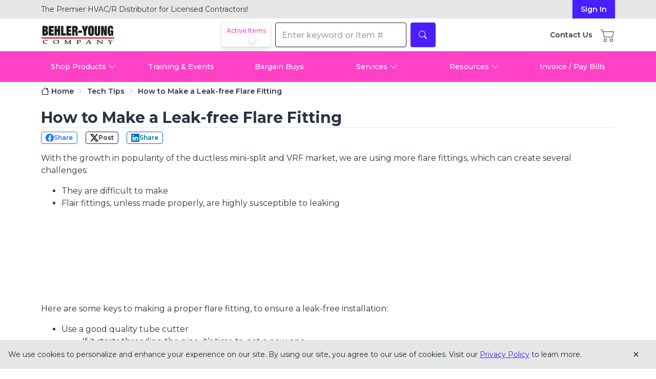

--- FILE ---
content_type: text/html; charset=utf-8
request_url: https://www.behler-young.com/tech-tips/how-to-make-leak-free-flare-fitting
body_size: 10487
content:
<!DOCTYPE html><html lang="en"><head><meta charSet="utf-8"/><meta name="viewport" content="width=device-width, initial-scale=1"/><link rel="stylesheet" href="/_next/static/css/06d643cab38cdc39.css" data-precedence="next"/><link rel="stylesheet" href="/_next/static/css/8ddca8a8cec110f3.css" data-precedence="next"/><link rel="preload" as="script" fetchPriority="low" href="/_next/static/chunks/webpack-1a010f9706a733d8.js"/><script src="/_next/static/chunks/4bd1b696-9909f507f95988b8.js" async=""></script><script src="/_next/static/chunks/5964-dfec9828fe56d7ab.js" async=""></script><script src="/_next/static/chunks/main-app-326899347d62d35d.js" async=""></script><script src="/_next/static/chunks/6874-414075bb21e16c80.js" async=""></script><script src="/_next/static/chunks/9302-4248ae73e03467eb.js" async=""></script><script src="/_next/static/chunks/1102-1cec45c77a9a1a36.js" async=""></script><script src="/_next/static/chunks/2177-3e37bf05f8a6b00a.js" async=""></script><script src="/_next/static/chunks/6732-c209715d4d166338.js" async=""></script><script src="/_next/static/chunks/4669-82eaf59ff328a5dd.js" async=""></script><script src="/_next/static/chunks/app/(app)/layout-12055f1d6e47989f.js" async=""></script><script src="/_next/static/chunks/2182-a6741ada4b1a0f4d.js" async=""></script><script src="/_next/static/chunks/2578-e3cef65617fd01af.js" async=""></script><script src="/_next/static/chunks/8459-25d37e5052d8ed9b.js" async=""></script><script src="/_next/static/chunks/5996-ae56a350513faf74.js" async=""></script><script src="/_next/static/chunks/app/(app)/tech-tips/%5B...route%5D/page-ed3b3e52709a6182.js" async=""></script><link rel="preload" href="https://www.googletagmanager.com/gtm.js?id=GTM-PW4DP7" as="script"/><meta name="next-size-adjust" content=""/><title>Behler-Young</title><link rel="icon" href="/icon-xg4ifa.ico?4b261ef82f612822" type="image/x-icon" sizes="64x64"/><script src="/_next/static/chunks/polyfills-42372ed130431b0a.js" noModule=""></script></head><body class="__className_069ab3 drawer"><div hidden=""><!--$--><!--/$--></div><!--$--><div class="drawer-content"><div class="text-neutral h-screen flex flex-col min-h-full"><div class="flex-1 flex items-center justify-center"><div class="fixed inset-0 w-screen h-screen bg-white bg-opacity-50 flex items-center justify-center overflow-hidden z-[9999]"><div class="loading loading-spinner loading-lg text-primary"></div></div></div></div></div><!--/$--><script src="/_next/static/chunks/webpack-1a010f9706a733d8.js" id="_R_" async=""></script><script>(self.__next_f=self.__next_f||[]).push([0])</script><script>self.__next_f.push([1,"1:\"$Sreact.fragment\"\n2:I[87555,[],\"\"]\n3:I[31295,[],\"\"]\n6:I[59665,[],\"OutletBoundary\"]\n8:I[74911,[],\"AsyncMetadataOutlet\"]\na:I[59665,[],\"ViewportBoundary\"]\nc:I[59665,[],\"MetadataBoundary\"]\nd:\"$Sreact.suspense\"\nf:I[28393,[],\"\"]\n10:I[96063,[\"6874\",\"static/chunks/6874-414075bb21e16c80.js\",\"9302\",\"static/chunks/9302-4248ae73e03467eb.js\",\"1102\",\"static/chunks/1102-1cec45c77a9a1a36.js\",\"2177\",\"static/chunks/2177-3e37bf05f8a6b00a.js\",\"6732\",\"static/chunks/6732-c209715d4d166338.js\",\"4669\",\"static/chunks/4669-82eaf59ff328a5dd.js\",\"4944\",\"static/chunks/app/(app)/layout-12055f1d6e47989f.js\"],\"GoogleTagManager\"]\n11:I[14285,[\"6874\",\"static/chunks/6874-414075bb21e16c80.js\",\"9302\",\"static/chunks/9302-4248ae73e03467eb.js\",\"1102\",\"static/chunks/1102-1cec45c77a9a1a36.js\",\"2177\",\"static/chunks/2177-3e37bf05f8a6b00a.js\",\"6732\",\"static/chunks/6732-c209715d4d166338.js\",\"4669\",\"static/chunks/4669-82eaf59ff328a5dd.js\",\"4944\",\"static/chunks/app/(app)/layout-12055f1d6e47989f.js\"],\"default\"]\n12:I[6874,[\"6874\",\"static/chunks/6874-414075bb21e16c80.js\",\"9302\",\"static/chunks/9302-4248ae73e03467eb.js\",\"2182\",\"static/chunks/2182-a6741ada4b1a0f4d.js\",\"2578\",\"static/chunks/2578-e3cef65617fd01af.js\",\"4669\",\"static/chunks/4669-82eaf59ff328a5dd.js\",\"8459\",\"static/chunks/8459-25d37e5052d8ed9b.js\",\"5996\",\"static/chunks/5996-ae56a350513faf74.js\",\"2407\",\"static/chunks/app/(app)/tech-tips/%5B...route%5D/page-ed3b3e52709a6182.js\"],\"\"]\n13:I[33063,[\"6874\",\"static/chunks/6874-414075bb21e16c80.js\",\"9302\",\"static/chunks/9302-4248ae73e03467eb.js\",\"2182\",\"static/chunks/2182-a6741ada4b1a0f4d.js\",\"2578\",\"static/chunks/2578-e3cef65617fd01af.js\",\"4669\",\"static/chunks/4669-82eaf59ff328a5dd.js\",\"8459\",\"static/chunks/8459-25d37e5052d8ed9b.js\",\"5996\",\"static/chunks/5996-ae56a350513faf74.js\",\"2407\",\"static/chunks/app/(app)/tech-tips/%5B...route%5D/page-ed3b3e52709a6182.js\"],\"Image\"]\n14:I[91688,[\"6874\",\"static/chunks/6874-414075bb21e16c80.js\",\"9302\",\"static/chunks/9302-4248ae73e03467eb.js\",\"1102\",\"static/chunks/1102-1cec45c77a9a1a36.js\",\"2177\",\"static/chunks/2177-3e37bf05f8"])</script><script>self.__next_f.push([1,"a6b00a.js\",\"6732\",\"static/chunks/6732-c209715d4d166338.js\",\"4669\",\"static/chunks/4669-82eaf59ff328a5dd.js\",\"4944\",\"static/chunks/app/(app)/layout-12055f1d6e47989f.js\"],\"HeaderCartButton\"]\n15:I[5061,[\"6874\",\"static/chunks/6874-414075bb21e16c80.js\",\"9302\",\"static/chunks/9302-4248ae73e03467eb.js\",\"1102\",\"static/chunks/1102-1cec45c77a9a1a36.js\",\"2177\",\"static/chunks/2177-3e37bf05f8a6b00a.js\",\"6732\",\"static/chunks/6732-c209715d4d166338.js\",\"4669\",\"static/chunks/4669-82eaf59ff328a5dd.js\",\"4944\",\"static/chunks/app/(app)/layout-12055f1d6e47989f.js\"],\"SearchBar\"]\n16:I[50162,[\"6874\",\"static/chunks/6874-414075bb21e16c80.js\",\"9302\",\"static/chunks/9302-4248ae73e03467eb.js\",\"1102\",\"static/chunks/1102-1cec45c77a9a1a36.js\",\"2177\",\"static/chunks/2177-3e37bf05f8a6b00a.js\",\"6732\",\"static/chunks/6732-c209715d4d166338.js\",\"4669\",\"static/chunks/4669-82eaf59ff328a5dd.js\",\"4944\",\"static/chunks/app/(app)/layout-12055f1d6e47989f.js\"],\"NavBar\"]\n17:I[45865,[\"6874\",\"static/chunks/6874-414075bb21e16c80.js\",\"9302\",\"static/chunks/9302-4248ae73e03467eb.js\",\"1102\",\"static/chunks/1102-1cec45c77a9a1a36.js\",\"2177\",\"static/chunks/2177-3e37bf05f8a6b00a.js\",\"6732\",\"static/chunks/6732-c209715d4d166338.js\",\"4669\",\"static/chunks/4669-82eaf59ff328a5dd.js\",\"4944\",\"static/chunks/app/(app)/layout-12055f1d6e47989f.js\"],\"Footer\"]\n18:I[65426,[\"6874\",\"static/chunks/6874-414075bb21e16c80.js\",\"9302\",\"static/chunks/9302-4248ae73e03467eb.js\",\"1102\",\"static/chunks/1102-1cec45c77a9a1a36.js\",\"2177\",\"static/chunks/2177-3e37bf05f8a6b00a.js\",\"6732\",\"static/chunks/6732-c209715d4d166338.js\",\"4669\",\"static/chunks/4669-82eaf59ff328a5dd.js\",\"4944\",\"static/chunks/app/(app)/layout-12055f1d6e47989f.js\"],\"Providers\"]\n19:I[71926,[\"6874\",\"static/chunks/6874-414075bb21e16c80.js\",\"9302\",\"static/chunks/9302-4248ae73e03467eb.js\",\"1102\",\"static/chunks/1102-1cec45c77a9a1a36.js\",\"2177\",\"static/chunks/2177-3e37bf05f8a6b00a.js\",\"6732\",\"static/chunks/6732-c209715d4d166338.js\",\"4669\",\"static/chunks/4669-82eaf59ff328a5dd.js\",\"4944\",\"static/chunks/app/(app)/layout-12055f1d6e47989f.js\"],\"PageViewT"])</script><script>self.__next_f.push([1,"racker\"]\n1a:I[81007,[\"6874\",\"static/chunks/6874-414075bb21e16c80.js\",\"9302\",\"static/chunks/9302-4248ae73e03467eb.js\",\"1102\",\"static/chunks/1102-1cec45c77a9a1a36.js\",\"2177\",\"static/chunks/2177-3e37bf05f8a6b00a.js\",\"6732\",\"static/chunks/6732-c209715d4d166338.js\",\"4669\",\"static/chunks/4669-82eaf59ff328a5dd.js\",\"4944\",\"static/chunks/app/(app)/layout-12055f1d6e47989f.js\"],\"AdminBar\"]\n1b:I[46522,[\"6874\",\"static/chunks/6874-414075bb21e16c80.js\",\"9302\",\"static/chunks/9302-4248ae73e03467eb.js\",\"1102\",\"static/chunks/1102-1cec45c77a9a1a36.js\",\"2177\",\"static/chunks/2177-3e37bf05f8a6b00a.js\",\"6732\",\"static/chunks/6732-c209715d4d166338.js\",\"4669\",\"static/chunks/4669-82eaf59ff328a5dd.js\",\"4944\",\"static/chunks/app/(app)/layout-12055f1d6e47989f.js\"],\"LivePreviewListener\"]\n25:I[85897,[\"6874\",\"static/chunks/6874-414075bb21e16c80.js\",\"9302\",\"static/chunks/9302-4248ae73e03467eb.js\",\"1102\",\"static/chunks/1102-1cec45c77a9a1a36.js\",\"2177\",\"static/chunks/2177-3e37bf05f8a6b00a.js\",\"6732\",\"static/chunks/6732-c209715d4d166338.js\",\"4669\",\"static/chunks/4669-82eaf59ff328a5dd.js\",\"4944\",\"static/chunks/app/(app)/layout-12055f1d6e47989f.js\"],\"Sidebar\"]\n26:I[33384,[\"6874\",\"static/chunks/6874-414075bb21e16c80.js\",\"9302\",\"static/chunks/9302-4248ae73e03467eb.js\",\"1102\",\"static/chunks/1102-1cec45c77a9a1a36.js\",\"2177\",\"static/chunks/2177-3e37bf05f8a6b00a.js\",\"6732\",\"static/chunks/6732-c209715d4d166338.js\",\"4669\",\"static/chunks/4669-82eaf59ff328a5dd.js\",\"4944\",\"static/chunks/app/(app)/layout-12055f1d6e47989f.js\"],\"default\"]\n27:I[70266,[\"6874\",\"static/chunks/6874-414075bb21e16c80.js\",\"9302\",\"static/chunks/9302-4248ae73e03467eb.js\",\"1102\",\"static/chunks/1102-1cec45c77a9a1a36.js\",\"2177\",\"static/chunks/2177-3e37bf05f8a6b00a.js\",\"6732\",\"static/chunks/6732-c209715d4d166338.js\",\"4669\",\"static/chunks/4669-82eaf59ff328a5dd.js\",\"4944\",\"static/chunks/app/(app)/layout-12055f1d6e47989f.js\"],\"default\"]\n28:I[38175,[],\"IconMark\"]\n:HL[\"/_next/static/media/904be59b21bd51cb-s.p.woff2\",\"font\",{\"crossOrigin\":\"\",\"type\":\"font/woff2\"}]\n:HL[\"/_next/static/css/06d643cab38cdc39."])</script><script>self.__next_f.push([1,"css\",\"style\"]\n:HL[\"/_next/static/css/8ddca8a8cec110f3.css\",\"style\"]\n"])</script><script>self.__next_f.push([1,"0:{\"P\":null,\"b\":\"FOvhQtYTjUxuI0mktEIEi\",\"p\":\"\",\"c\":[\"\",\"tech-tips\",\"how-to-make-leak-free-flare-fitting\"],\"i\":false,\"f\":[[[\"\",{\"children\":[\"(app)\",{\"children\":[\"tech-tips\",{\"children\":[[\"route\",\"how-to-make-leak-free-flare-fitting\",\"c\"],{\"children\":[\"__PAGE__\",{}]}]}]},\"$undefined\",\"$undefined\",true]}],[\"\",[\"$\",\"$1\",\"c\",{\"children\":[null,[\"$\",\"$L2\",null,{\"parallelRouterKey\":\"children\",\"error\":\"$undefined\",\"errorStyles\":\"$undefined\",\"errorScripts\":\"$undefined\",\"template\":[\"$\",\"$L3\",null,{}],\"templateStyles\":\"$undefined\",\"templateScripts\":\"$undefined\",\"notFound\":[[[\"$\",\"title\",null,{\"children\":\"404: This page could not be found.\"}],[\"$\",\"div\",null,{\"style\":{\"fontFamily\":\"system-ui,\\\"Segoe UI\\\",Roboto,Helvetica,Arial,sans-serif,\\\"Apple Color Emoji\\\",\\\"Segoe UI Emoji\\\"\",\"height\":\"100vh\",\"textAlign\":\"center\",\"display\":\"flex\",\"flexDirection\":\"column\",\"alignItems\":\"center\",\"justifyContent\":\"center\"},\"children\":[\"$\",\"div\",null,{\"children\":[[\"$\",\"style\",null,{\"dangerouslySetInnerHTML\":{\"__html\":\"body{color:#000;background:#fff;margin:0}.next-error-h1{border-right:1px solid rgba(0,0,0,.3)}@media (prefers-color-scheme:dark){body{color:#fff;background:#000}.next-error-h1{border-right:1px solid rgba(255,255,255,.3)}}\"}}],[\"$\",\"h1\",null,{\"className\":\"next-error-h1\",\"style\":{\"display\":\"inline-block\",\"margin\":\"0 20px 0 0\",\"padding\":\"0 23px 0 0\",\"fontSize\":24,\"fontWeight\":500,\"verticalAlign\":\"top\",\"lineHeight\":\"49px\"},\"children\":404}],[\"$\",\"div\",null,{\"style\":{\"display\":\"inline-block\"},\"children\":[\"$\",\"h2\",null,{\"style\":{\"fontSize\":14,\"fontWeight\":400,\"lineHeight\":\"49px\",\"margin\":0},\"children\":\"This page could not be found.\"}]}]]}]}]],[]],\"forbidden\":\"$undefined\",\"unauthorized\":\"$undefined\"}]]}],{\"children\":[\"(app)\",[\"$\",\"$1\",\"c\",{\"children\":[[[\"$\",\"link\",\"0\",{\"rel\":\"stylesheet\",\"href\":\"/_next/static/css/06d643cab38cdc39.css\",\"precedence\":\"next\",\"crossOrigin\":\"$undefined\",\"nonce\":\"$undefined\"}],[\"$\",\"link\",\"1\",{\"rel\":\"stylesheet\",\"href\":\"/_next/static/css/8ddca8a8cec110f3.css\",\"precedence\":\"next\",\"crossOrigin\":\"$undefined\",\"nonce\":\"$undefined\"}]],\"$L4\"]}],{\"children\":[\"tech-tips\",[\"$\",\"$1\",\"c\",{\"children\":[null,[\"$\",\"$L2\",null,{\"parallelRouterKey\":\"children\",\"error\":\"$undefined\",\"errorStyles\":\"$undefined\",\"errorScripts\":\"$undefined\",\"template\":[\"$\",\"$L3\",null,{}],\"templateStyles\":\"$undefined\",\"templateScripts\":\"$undefined\",\"notFound\":\"$undefined\",\"forbidden\":\"$undefined\",\"unauthorized\":\"$undefined\"}]]}],{\"children\":[[\"route\",\"how-to-make-leak-free-flare-fitting\",\"c\"],[\"$\",\"$1\",\"c\",{\"children\":[null,[\"$\",\"$L2\",null,{\"parallelRouterKey\":\"children\",\"error\":\"$undefined\",\"errorStyles\":\"$undefined\",\"errorScripts\":\"$undefined\",\"template\":[\"$\",\"$L3\",null,{}],\"templateStyles\":\"$undefined\",\"templateScripts\":\"$undefined\",\"notFound\":\"$undefined\",\"forbidden\":\"$undefined\",\"unauthorized\":\"$undefined\"}]]}],{\"children\":[\"__PAGE__\",[\"$\",\"$1\",\"c\",{\"children\":[\"$L5\",null,[\"$\",\"$L6\",null,{\"children\":[\"$L7\",[\"$\",\"$L8\",null,{\"promise\":\"$@9\"}]]}]]}],{},null,false]},null,false]},null,false]},[[\"$\",\"div\",\"l\",{\"className\":\"fixed inset-0 w-screen h-screen bg-white bg-opacity-50 flex items-center justify-center overflow-hidden z-[9999]\",\"children\":[\"$\",\"div\",null,{\"className\":\"loading loading-spinner loading-lg text-primary\"}]}],[],[]],false]},null,false],[\"$\",\"$1\",\"h\",{\"children\":[null,[[\"$\",\"$La\",null,{\"children\":\"$Lb\"}],[\"$\",\"meta\",null,{\"name\":\"next-size-adjust\",\"content\":\"\"}]],[\"$\",\"$Lc\",null,{\"children\":[\"$\",\"div\",null,{\"hidden\":true,\"children\":[\"$\",\"$d\",null,{\"fallback\":null,\"children\":\"$Le\"}]}]}]]}],false]],\"m\":\"$undefined\",\"G\":[\"$f\",[]],\"s\":false,\"S\":false}\n"])</script><script>self.__next_f.push([1,"4:[\"$\",\"html\",null,{\"lang\":\"en\",\"children\":[[\"$\",\"$L10\",null,{\"gtmId\":\"GTM-PW4DP7\"}],[\"$\",\"body\",null,{\"className\":\"__className_069ab3 drawer\",\"children\":[\"$\",\"$d\",null,{\"fallback\":[\"$\",\"div\",null,{\"className\":\"drawer-content\",\"children\":[\"$\",\"div\",null,{\"className\":\"text-neutral h-screen flex flex-col min-h-full\",\"children\":[[\"\",[\"$\",\"div\",null,{\"className\":\"bg-base-200 hidden sm:block\",\"children\":[\"$\",\"div\",null,{\"className\":\"container w-full\",\"children\":[\"$\",\"div\",null,{\"className\":\"flex justify-between items-center text-sm\",\"children\":[[\"$\",\"div\",null,{\"className\":\"flex-1\",\"children\":[\"$\",\"p\",null,{\"className\":\"text-left py-2 lg:text-left\",\"children\":[\"The Premier HVAC/R Distributor for\",\" \",[\"$\",\"br\",null,{\"className\":\"md:hidden\"}],\"Licensed Contractors!\"]}]}],[\"$\",\"$L11\",null,{}]]}]}]}],[\"$\",\"div\",null,{\"className\":\"container flex items-center justify-between mt-2 max-[329px]:px-1.5\",\"children\":[\"$\",\"div\",null,{\"className\":\"flex justify-between w-full align-middle flex-wrap\",\"children\":[[\"$\",\"div\",null,{\"className\":\"items-center flex order-1 flex-nowrap\",\"children\":[[\"$\",\"label\",null,{\"id\":\"sidebar-toggle-header\",\"htmlFor\":\"sidebar-toggle\",\"className\":\"py-2 pr-2 drawer-button pl-0 lg:hidden\",\"children\":[\"$\",\"svg\",null,{\"ref\":\"$undefined\",\"xmlns\":\"http://www.w3.org/2000/svg\",\"viewBox\":\"0 0 16 16\",\"width\":28,\"height\":28,\"fill\":\"$undefined\",\"className\":\"bi bi-list\",\"children\":[null,[\"$\",\"path\",null,{\"fillRule\":\"evenodd\",\"d\":\"M2.5 12a.5.5 0 0 1 .5-.5h10a.5.5 0 0 1 0 1H3a.5.5 0 0 1-.5-.5m0-4a.5.5 0 0 1 .5-.5h10a.5.5 0 0 1 0 1H3a.5.5 0 0 1-.5-.5m0-4a.5.5 0 0 1 .5-.5h10a.5.5 0 0 1 0 1H3a.5.5 0 0 1-.5-.5\"}]]}]}],[\"$\",\"$L12\",null,{\"href\":\"/\",\"children\":[\"$\",\"$L13\",null,{\"src\":{\"src\":\"/_next/static/media/by-logo.8d8dcfef.png\",\"height\":132,\"width\":512,\"blurDataURL\":\"[data-uri]\",\"blurWidth\":8,\"blurHeight\":2},\"height\":132,\"width\":512,\"alt\":\"Behler-Young Logo\",\"className\":\"w-28 lg:w-36 h-auto\",\"sizes\":\"(max-width: 1024px) 112px, 144px\"}]}]]}],[\"$\",\"div\",null,{\"className\":\"flex items-center space-x-4 ml-4 max-[412px]:ml-0 order-2 lg:order-3 flex-nowrap max-[373px]:ml-auto\",\"children\":[[\"$\",\"$L12\",null,{\"href\":\"/contact-us\",\"title\":\"Contact Us\",\"className\":\"hidden lg:block font-semibold text-sm text-neutral hover:no-underline hover:text-primary hover:fill-primary\",\"children\":[\"$\",\"p\",null,{\"children\":\"Contact Us\"}]}],[\"$\",\"$L14\",null,{}],[\"$\",\"div\",null,{\"className\":\"sm:hidden block\",\"children\":[\"$\",\"$L11\",null,{}]}]]}],[\"$\",\"div\",null,{\"className\":\"flex order-3 lg:flex lg:order-2 flex-wrap w-full lg:w-fit justify-center lg:align-middle\",\"children\":[\"$\",\"$d\",null,{\"fallback\":[\"$\",\"div\",null,{\"children\":\"Loading...\"}],\"children\":[\"$\",\"$L15\",null,{}]}]}]]}]}],[\"$\",\"div\",null,{\"className\":\"mt-2 hidden lg:block\",\"children\":[\"$\",\"$L16\",null,{}]}]],[\"$\",\"div\",null,{\"className\":\"flex-1 flex items-center justify-center\",\"children\":[\"$\",\"div\",null,{\"className\":\"fixed inset-0 w-screen h-screen bg-white bg-opacity-50 flex items-center justify-center overflow-hidden z-[9999]\",\"children\":[\"$\",\"div\",null,{\"className\":\"loading loading-spinner loading-lg text-primary\"}]}]}],[\"$\",\"$L17\",null,{}]]}]}],\"children\":[\"$\",\"$L18\",null,{\"children\":[[\"$\",\"input\",null,{\"id\":\"sidebar-toggle\",\"type\":\"checkbox\",\"className\":\"drawer-toggle md:hidden\",\"aria-labelledby\":\"sidebar-toggle-header sidebar-toggle-sidebar\"}],[\"$\",\"div\",null,{\"className\":\"drawer-content\",\"children\":[\"$\",\"div\",null,{\"className\":\"text-neutral h-screen flex flex-col min-h-full\",\"children\":[[\"$\",\"$L19\",null,{}],[\"$\",\"$L1a\",null,{\"preview\":false}],[\"$\",\"$L1b\",null,{}],[\"\",[\"$\",\"div\",null,{\"className\":\"bg-base-200 hidden sm:block\",\"children\":[\"$\",\"div\",null,{\"className\":\"container w-full\",\"children\":[\"$\",\"div\",null,{\"className\":\"flex justify-between items-center text-sm\",\"children\":[[\"$\",\"div\",null,{\"className\":\"flex-1\",\"children\":[\"$\",\"p\",null,{\"className\":\"text-left py-2 lg:text-left\",\"children\":[\"The Premier HVAC/R Distributor for\",\" \",[\"$\",\"br\",null,{\"className\":\"md:hidden\"}],\"Licensed Contractors!\"]}]}],[\"$\",\"$L11\",null,{}]]}]}]}],[\"$\",\"div\",null,{\"className\":\"container flex items-center justify-between mt-2 max-[329px]:px-1.5\",\"children\":[\"$\",\"div\",null,{\"className\":\"flex justify-between w-full align-middle flex-wrap\",\"children\":[\"$L1c\",\"$L1d\",\"$L1e\"]}]}],\"$L1f\"],\"$L20\",\"$L21\"]}]}],\"$L22\",\"$L23\",\"$L24\"]}]}]}]]}]\n"])</script><script>self.__next_f.push([1,"1c:[\"$\",\"div\",null,{\"className\":\"items-center flex order-1 flex-nowrap\",\"children\":[[\"$\",\"label\",null,{\"id\":\"sidebar-toggle-header\",\"htmlFor\":\"sidebar-toggle\",\"className\":\"py-2 pr-2 drawer-button pl-0 lg:hidden\",\"children\":[\"$\",\"svg\",null,{\"ref\":\"$undefined\",\"xmlns\":\"http://www.w3.org/2000/svg\",\"viewBox\":\"0 0 16 16\",\"width\":28,\"height\":28,\"fill\":\"$undefined\",\"className\":\"bi bi-list\",\"children\":[null,[\"$\",\"path\",null,{\"fillRule\":\"evenodd\",\"d\":\"M2.5 12a.5.5 0 0 1 .5-.5h10a.5.5 0 0 1 0 1H3a.5.5 0 0 1-.5-.5m0-4a.5.5 0 0 1 .5-.5h10a.5.5 0 0 1 0 1H3a.5.5 0 0 1-.5-.5m0-4a.5.5 0 0 1 .5-.5h10a.5.5 0 0 1 0 1H3a.5.5 0 0 1-.5-.5\"}]]}]}],[\"$\",\"$L12\",null,{\"href\":\"/\",\"children\":[\"$\",\"$L13\",null,{\"src\":\"$4:props:children:1:props:children:props:fallback:props:children:props:children:0:2:props:children:props:children:0:props:children:1:props:children:props:src\",\"height\":132,\"width\":512,\"alt\":\"Behler-Young Logo\",\"className\":\"w-28 lg:w-36 h-auto\",\"sizes\":\"(max-width: 1024px) 112px, 144px\"}]}]]}]\n"])</script><script>self.__next_f.push([1,"1d:[\"$\",\"div\",null,{\"className\":\"flex items-center space-x-4 ml-4 max-[412px]:ml-0 order-2 lg:order-3 flex-nowrap max-[373px]:ml-auto\",\"children\":[[\"$\",\"$L12\",null,{\"href\":\"/contact-us\",\"title\":\"Contact Us\",\"className\":\"hidden lg:block font-semibold text-sm text-neutral hover:no-underline hover:text-primary hover:fill-primary\",\"children\":[\"$\",\"p\",null,{\"children\":\"Contact Us\"}]}],[\"$\",\"$L14\",null,{}],[\"$\",\"div\",null,{\"className\":\"sm:hidden block\",\"children\":[\"$\",\"$L11\",null,{}]}]]}]\n1e:[\"$\",\"div\",null,{\"className\":\"flex order-3 lg:flex lg:order-2 flex-wrap w-full lg:w-fit justify-center lg:align-middle\",\"children\":[\"$\",\"$d\",null,{\"fallback\":[\"$\",\"div\",null,{\"children\":\"Loading...\"}],\"children\":[\"$\",\"$L15\",null,{}]}]}]\n1f:[\"$\",\"div\",null,{\"className\":\"mt-2 hidden lg:block\",\"children\":[\"$\",\"$L16\",null,{}]}]\n20:[\"$\",\"div\",null,{\"className\":\"flex-1\",\"children\":[\"$\",\"$L2\",null,{\"parallelRouterKey\":\"children\",\"error\":\"$undefined\",\"errorStyles\":\"$undefined\",\"errorScripts\":\"$undefined\",\"template\":[\"$\",\"$L3\",null,{}],\"templateStyles\":\"$undefined\",\"templateScripts\":\"$undefined\",\"notFound\":[[\"$\",\"div\",null,{\"className\":\"container text-center my-12\",\"children\":[[\"$\",\"h1\",null,{\"className\":\"m-8\",\"children\":\"Sorry. Page Not Found.\"}],[\"$\",\"p\",null,{\"className\":\"mb-8\",\"children\":\"The requested page does not exist.\"}],[\"$\",\"$L12\",null,{\"href\":\"/\",\"className\":\"btn btn-primary hover:no-underline\",\"children\":\"GO TO HOMEPAGE\"}]]}],[]],\"forbidden\":\"$undefined\",\"unauthorized\":\"$undefined\"}]}]\n21:[\"$\",\"$L17\",null,{}]\n22:[\"$\",\"$L25\",null,{}]\n23:[\"$\",\"$L26\",null,{}]\n24:[\"$\",\"$L27\",null,{}]\nb:[[\"$\",\"meta\",\"0\",{\"charSet\":\"utf-8\"}],[\"$\",\"meta\",\"1\",{\"name\":\"viewport\",\"content\":\"width=device-width, initial-scale=1\"}]]\n7:null\n9:{\"metadata\":[[\"$\",\"title\",\"0\",{\"children\":\"Behler-Young\"}],[\"$\",\"link\",\"1\",{\"rel\":\"icon\",\"href\":\"/icon-xg4ifa.ico?4b261ef82f612822\",\"type\":\"image/x-icon\",\"sizes\":\"64x64\"}],[\"$\",\"$L28\",\"2\",{}]],\"error\":null,\"digest\":\"$undefined\"}\ne:\"$9:metadata\"\n"])</script><script>self.__next_f.push([1,"5:[[\"$\",\"div\",null,{\"className\":\"container\",\"children\":[[\"$\",\"div\",null,{\"className\":\"text-sm breadcrumbs font-semibold mb-4\",\"children\":[\"$\",\"ul\",null,{\"className\":\"pl-0\",\"children\":[[\"$\",\"li\",null,{\"children\":[\"$\",\"$L12\",null,{\"href\":\"/\",\"className\":\"text-neutral hover:text-primary hover:fill-primary\",\"children\":[[\"$\",\"svg\",null,{\"ref\":\"$undefined\",\"xmlns\":\"http://www.w3.org/2000/svg\",\"viewBox\":\"0 0 16 16\",\"width\":16,\"height\":16,\"fill\":\"$undefined\",\"className\":\"bi bi-house mr-1\",\"children\":[null,[\"$\",\"path\",null,{\"d\":\"M8.707 1.5a1 1 0 0 0-1.414 0L.646 8.146a.5.5 0 0 0 .708.708L2 8.207V13.5A1.5 1.5 0 0 0 3.5 15h9a1.5 1.5 0 0 0 1.5-1.5V8.207l.646.647a.5.5 0 0 0 .708-.708L13 5.793V2.5a.5.5 0 0 0-.5-.5h-1a.5.5 0 0 0-.5.5v1.293zM13 7.207V13.5a.5.5 0 0 1-.5.5h-9a.5.5 0 0 1-.5-.5V7.207l5-5z\"}]]}],\"Home\"]}]}],[[\"$\",\"li\",\"0\",{\"children\":[\"$\",\"$L12\",null,{\"href\":\"/content?facets=PostType:Tech Tips\",\"className\":\"text-neutral hover:text-primary\",\"children\":\"Tech Tips\"}]}],[\"$\",\"li\",\"1\",{\"children\":[\"$\",\"span\",null,{\"children\":\"How to Make a Leak-free Flare Fitting\"}]}]]]}]}],[\"$\",\"div\",null,{\"className\":\"mb-2\",\"children\":[[\"$\",\"h1\",null,{\"children\":\"How to Make a Leak-free Flare Fitting\"}],[\"$\",\"hr\",null,{}]]}],[\"$\",\"div\",null,{\"className\":\"flex space-x-4 mb-4\",\"children\":[[\"$\",\"$L12\",null,{\"href\":\"https://www.facebook.com/sharer/sharer.php?u=https%3A%2F%2Fwww.behler-young.com%2Ftech-tips%2Fhow-to-make-leak-free-flare-fitting\",\"target\":\"_blank\",\"rel\":\"noopener noreferrer\",\"className\":\"btn btn-xs btn-outline border-[#1877F2] text-[#1877F2] hover:bg-[#1877F2] hover:border-[#1877F2] fill-[#1877F2] hover:fill-white hover:text-white\",\"children\":[[\"$\",\"svg\",null,{\"ref\":\"$undefined\",\"xmlns\":\"http://www.w3.org/2000/svg\",\"viewBox\":\"0 0 16 16\",\"width\":16,\"height\":16,\"fill\":\"$undefined\",\"className\":\"bi bi-facebook\",\"children\":[null,[\"$\",\"path\",null,{\"d\":\"M16 8.049c0-4.446-3.582-8.05-8-8.05C3.58 0-.002 3.603-.002 8.05c0 4.017 2.926 7.347 6.75 7.951v-5.625h-2.03V8.05H6.75V6.275c0-2.017 1.195-3.131 3.022-3.131.876 0 1.791.157 1.791.157v1.98h-1.009c-.993 0-1.303.621-1.303 1.258v1.51h2.218l-.354 2.326H9.25V16c3.824-.604 6.75-3.934 6.75-7.951\"}]]}],[\"$\",\"span\",null,{\"className\":\"text-inherit\",\"children\":\"Share\"}]]}],[\"$\",\"$L12\",null,{\"href\":\"https://twitter.com/intent/tweet?url=https%3A%2F%2Fwww.behler-young.com%2Ftech-tips%2Fhow-to-make-leak-free-flare-fitting\",\"target\":\"_blank\",\"rel\":\"noopener noreferrer\",\"className\":\"btn btn-xs btn-outline\",\"children\":[[\"$\",\"svg\",null,{\"ref\":\"$undefined\",\"xmlns\":\"http://www.w3.org/2000/svg\",\"viewBox\":\"0 0 16 16\",\"width\":16,\"height\":16,\"fill\":\"$undefined\",\"className\":\"bi bi-twitter-x\",\"style\":{\"fill\":\"#000\"},\"children\":[null,[\"$\",\"path\",null,{\"d\":\"M12.6.75h2.454l-5.36 6.142L16 15.25h-4.937l-3.867-5.07-4.425 5.07H.316l5.733-6.57L0 .75h5.063l3.495 4.633L12.601.75Zm-.86 13.028h1.36L4.323 2.145H2.865z\"}]]}],[\"$\",\"span\",null,{\"children\":\"Post\"}]]}],[\"$\",\"$L12\",null,{\"href\":\"https://www.linkedin.com/sharing/share-offsite/?url=https%3A%2F%2Fwww.behler-young.com%2Ftech-tips%2Fhow-to-make-leak-free-flare-fitting\",\"target\":\"_blank\",\"rel\":\"noopener noreferrer\",\"className\":\"btn btn-xs btn-outline border-[#0072B1] text-[#0072B1] hover:bg-[#0072B1] hover:border-[#0072B1] fill-[#0072B1] hover:fill-white hover:text-white\",\"children\":[[\"$\",\"svg\",null,{\"ref\":\"$undefined\",\"xmlns\":\"http://www.w3.org/2000/svg\",\"viewBox\":\"0 0 16 16\",\"width\":16,\"height\":16,\"fill\":\"$undefined\",\"className\":\"bi bi-linkedin\",\"children\":[null,[\"$\",\"path\",null,{\"d\":\"M0 1.146C0 .513.526 0 1.175 0h13.65C15.474 0 16 .513 16 1.146v13.708c0 .633-.526 1.146-1.175 1.146H1.175C.526 16 0 15.487 0 14.854zm4.943 12.248V6.169H2.542v7.225zm-1.2-8.212c.837 0 1.358-.554 1.358-1.248-.015-.709-.52-1.248-1.342-1.248S2.4 3.226 2.4 3.934c0 .694.521 1.248 1.327 1.248zm4.908 8.212V9.359c0-.216.016-.432.08-.586.173-.431.568-.878 1.232-.878.869 0 1.216.662 1.216 1.634v3.865h2.401V9.25c0-2.22-1.184-3.252-2.764-3.252-1.274 0-1.845.7-2.165 1.193v.025h-.016l.016-.025V6.169h-2.4c.03.678 0 7.225 0 7.225z\"}]]}],[\"$\",\"span\",null,{\"className\":\"text-inherit\",\"children\":\"Share\"}]]}]]}]]}],\"$L29\",\"$L2a\"]\n"])</script><script>self.__next_f.push([1,"2f:I[25213,[\"6874\",\"static/chunks/6874-414075bb21e16c80.js\",\"9302\",\"static/chunks/9302-4248ae73e03467eb.js\",\"2182\",\"static/chunks/2182-a6741ada4b1a0f4d.js\",\"2578\",\"static/chunks/2578-e3cef65617fd01af.js\",\"4669\",\"static/chunks/4669-82eaf59ff328a5dd.js\",\"8459\",\"static/chunks/8459-25d37e5052d8ed9b.js\",\"5996\",\"static/chunks/5996-ae56a350513faf74.js\",\"2407\",\"static/chunks/app/(app)/tech-tips/%5B...route%5D/page-ed3b3e52709a6182.js\"],\"RecommendationWidget\"]\n"])</script><script>self.__next_f.push([1,"29:[\"$\",\"div\",null,{\"children\":[[\"$\",\"div\",\"66ef332090ea1e0049ea38e1,66ef332090ea1e0049ea38e1\",{\"className\":\"bg-base-100\",\"children\":[\"$\",\"div\",null,{\"className\":\"container\",\"children\":[\"$\",\"div\",null,{\"className\":\"grid grid-col-1 md:grid-cols-12 gap-4\",\"children\":[[\"$\",\"div\",\"0\",{\"className\":\"md:col-span-12\",\"children\":[\"$\",\"div\",null,{\"children\":[[\"$\",\"div\",\"66ef332890ea1e0049ea38e3,66ef332890ea1e0049ea38e3\",{\"className\":\"\",\"children\":[\"$\",\"div\",null,{\"className\":\"\",\"children\":[[\"$\",\"p\",\"0\",{\"style\":{},\"className\":\"mb-4\",\"children\":[[\"$\",\"span\",\"0\",{\"className\":\"\",\"dangerouslySetInnerHTML\":{\"__html\":\"With the growth in popularity of the ductless mini-split and VRF market, we are using more flare fittings, which can create several challenges:\"}}]]}],[\"$\",\"ul\",\"1\",{\"className\":\"mb-4\",\"children\":[[\"$\",\"li\",\"0\",{\"value\":1,\"style\":{},\"children\":[[\"$\",\"span\",\"0\",{\"className\":\"\",\"dangerouslySetInnerHTML\":{\"__html\":\"They are difficult to make\"}}]]}],[\"$\",\"li\",\"1\",{\"value\":2,\"style\":{},\"children\":[[\"$\",\"span\",\"0\",{\"className\":\"\",\"dangerouslySetInnerHTML\":{\"__html\":\"Flair fittings, unless made properly, are highly susceptible to leaking\"}}]]}]]}]]}]}]]}]}]]}]}]}],[\"$\",\"div\",\"6706c5f1280e0000490bbea4,6706c5f1280e0000490bbea4\",{\"className\":\"bg-base-100\",\"children\":[\"$\",\"div\",null,{\"className\":\"container\",\"children\":[\"$\",\"div\",null,{\"className\":\"grid grid-col-1 md:grid-cols-12 gap-4\",\"children\":[[\"$\",\"div\",\"0\",{\"className\":\"md:col-span-12\",\"children\":[\"$\",\"div\",null,{\"children\":[\"$L2b\"]}]}]]}]}]}],[\"$\",\"div\",\"66ef33a790ea1e0049ea38e5,66ef33a790ea1e0049ea38e5\",{\"className\":\"bg-base-100 mt-4\",\"children\":[\"$\",\"div\",null,{\"className\":\"container\",\"children\":[\"$\",\"div\",null,{\"className\":\"grid grid-col-1 md:grid-cols-12 gap-4\",\"children\":[[\"$\",\"div\",\"0\",{\"className\":\"md:col-span-12\",\"children\":[\"$\",\"div\",null,{\"children\":[[\"$\",\"div\",\"66ef33c290ea1e0049ea38e7,66ef33c290ea1e0049ea38e7\",{\"className\":\"\",\"children\":[\"$\",\"div\",null,{\"className\":\"\",\"children\":[[\"$\",\"p\",\"0\",{\"style\":{},\"className\":\"mb-4\",\"children\":[[\"$\",\"span\",\"0\",{\"className\":\"\",\"dangerouslySetInnerHTML\":{\"__html\":\"Here are some keys to making a proper flare fitting, to ensure a leak-free installation:\"}}]]}],[\"$\",\"ul\",\"1\",{\"className\":\"mb-4\",\"children\":[[\"$\",\"li\",\"0\",{\"value\":1,\"style\":{},\"children\":[[\"$\",\"span\",\"0\",{\"className\":\"\",\"dangerouslySetInnerHTML\":{\"__html\":\"Use a good quality tube cutter\"}}]]}],[[\"$\",\"ul\",\"0\",{\"className\":\"mb-4\",\"children\":[[\"$\",\"li\",\"0\",{\"value\":1,\"style\":{},\"children\":[[\"$\",\"span\",\"0\",{\"className\":\"\",\"dangerouslySetInnerHTML\":{\"__html\":\"If it starts threading the pipe, it’s time to get a new one\"}}]]}]]}]],[\"$\",\"li\",\"2\",{\"value\":2,\"style\":{},\"children\":[[\"$\",\"span\",\"0\",{\"className\":\"\",\"dangerouslySetInnerHTML\":{\"__html\":\"Use a deburring tool\"}}]]}],[[\"$\",\"ul\",\"0\",{\"className\":\"mb-4\",\"children\":[[\"$\",\"li\",\"0\",{\"value\":1,\"style\":{},\"children\":[[\"$\",\"span\",\"0\",{\"className\":\"\",\"dangerouslySetInnerHTML\":{\"__html\":\"The ridge from gutting will be at the edge of your flare\"}}]]}]]}]],[\"$\",\"li\",\"4\",{\"value\":3,\"style\":{},\"children\":[[\"$\",\"span\",\"0\",{\"className\":\"\",\"dangerouslySetInnerHTML\":{\"__html\":\"Use the proper flaring block\"}}]]}],[[\"$\",\"ul\",\"0\",{\"className\":\"mb-4\",\"children\":[[\"$\",\"li\",\"0\",{\"value\":1,\"style\":{},\"children\":[[\"$\",\"span\",\"0\",{\"className\":\"\",\"dangerouslySetInnerHTML\":{\"__html\":\"Make sure it has an orbiting head, and a clutch designed for R410A\"}}]]}]]}]],[\"$\",\"li\",\"6\",{\"value\":4,\"style\":{},\"children\":[[\"$\",\"span\",\"0\",{\"className\":\"\",\"dangerouslySetInnerHTML\":{\"__html\":\"Use a flare gauge\"}}]]}],[[\"$\",\"ul\",\"0\",{\"className\":\"mb-4\",\"children\":[[\"$\",\"li\",\"0\",{\"value\":1,\"style\":{},\"children\":[[\"$\",\"span\",\"0\",{\"className\":\"\",\"dangerouslySetInnerHTML\":{\"__html\":\"This ensures the flare is the correct size\"}}]]}],[\"$\",\"li\",\"1\",{\"value\":2,\"style\":{},\"children\":[[\"$\",\"span\",\"0\",{\"className\":\"\",\"dangerouslySetInnerHTML\":{\"__html\":\"Always use the flare nut shipped with the unit\"}}]]}]]}]],[\"$\",\"li\",\"8\",{\"value\":5,\"style\":{},\"children\":[[\"$\",\"span\",\"0\",{\"className\":\"\",\"dangerouslySetInnerHTML\":{\"__html\":\"Use a torque wrench\"}}]]}],[[\"$\",\"ul\",\"0\",{\"className\":\"mb-4\",\"children\":[[\"$\",\"li\",\"0\",{\"value\":1,\"style\":{},\"children\":[[\"$\",\"span\",\"0\",{\"className\":\"\",\"dangerouslySetInnerHTML\":{\"__html\":\"Be careful: over-tightening is one of the main causes for leaking flare nuts          \"}}]]}],[\"$\",\"li\",\"1\",{\"value\":2,\"style\":{},\"children\":[[\"$\",\"span\",\"0\",{\"className\":\"\",\"dangerouslySetInnerHTML\":{\"__html\":\"Never use pipe dope or thread sealant!\"}}]]}]]}]]]}],[\"$\",\"p\",\"2\",{\"style\":{},\"className\":\"mb-4\",\"children\":[[\"$\",\"span\",\"0\",{\"className\":\"\",\"dangerouslySetInnerHTML\":{\"__html\":\"Keys to proper leak testing:\"}}]]}],\"$L2c\",\"$L2d\",\"$L2e\"]}]}]]}]}]]}]}]}]]}]\n"])</script><script>self.__next_f.push([1,"2a:[\"$\",\"$L2f\",null,{\"widgetGuid\":\"ec04c047-5ab7-4c10-8651-110bd4de7455\",\"title\":\"Related Content\",\"classes\":\"container mt-4\"}]\n"])</script><script>self.__next_f.push([1,"2c:[\"$\",\"ul\",\"3\",{\"className\":\"mb-4\",\"children\":[[\"$\",\"li\",\"0\",{\"value\":1,\"style\":{},\"children\":[[\"$\",\"span\",\"0\",{\"className\":\"\",\"dangerouslySetInnerHTML\":{\"__html\":\"Pressurize to 500 PSI, as a mechanical fitting may not leak at 100 Psi\"}}]]}],[\"$\",\"li\",\"1\",{\"value\":2,\"style\":{},\"children\":[[\"$\",\"span\",\"0\",{\"className\":\"\",\"dangerouslySetInnerHTML\":{\"__html\":\"Let the pressure hold over night if possible\"}}]]}],[\"$\",\"li\",\"2\",{\"value\":3,\"style\":{},\"children\":[[\"$\",\"span\",\"0\",{\"className\":\"\",\"dangerouslySetInnerHTML\":{\"__html\":\"Always perform a triple evacuation\"}}]]}],[\"$\",\"li\",\"3\",{\"value\":4,\"style\":{},\"children\":[[\"$\",\"span\",\"0\",{\"className\":\"\",\"dangerouslySetInnerHTML\":{\"__html\":\"Use a Micron Gauge. Connect the micron gauge directly to the system not your pump or manifold\"}}]]}],[\"$\",\"li\",\"4\",{\"value\":5,\"style\":{},\"children\":[[\"$\",\"span\",\"0\",{\"className\":\"\",\"dangerouslySetInnerHTML\":{\"__html\":\"Draw vacuum down to 500 microns or below, and then let the vacuum hold for an hour\"}}]]}]]}]\n"])</script><script>self.__next_f.push([1,"2d:[\"$\",\"p\",\"4\",{\"style\":{},\"className\":\"mb-4\",\"children\":[[\"$\",\"span\",\"0\",{\"className\":\"\",\"dangerouslySetInnerHTML\":{\"__html\":\"Contact the \"}}],[\"$\",\"$L12\",\"1\",{\"href\":\"/services/contact-an-expert\",\"className\":\"text-primary hover:underline\",\"target\":\"_blank\",\"children\":[[\"$\",\"span\",\"0\",{\"className\":\"\",\"dangerouslySetInnerHTML\":{\"__html\":\"experts at B-Y\"}}]]}],[\"$\",\"span\",\"2\",{\"className\":\"\",\"dangerouslySetInnerHTML\":{\"__html\":\" with any questions!\"}}]]}]\n2e:[\"$\",\"p\",\"5\",{\"style\":{},\"className\":\"mb-4\",\"children\":[[\"$\",\"span\",\"0\",{\"className\":\"font-bold \",\"dangerouslySetInnerHTML\":{\"__html\":\"Are you a homeowner or own a commercial property? Check out \"}}],[\"$\",\"$L12\",\"1\",{\"href\":\"https://www.mybryantdealer.com/\",\"className\":\"text-primary hover:underline\",\"target\":\"_blank\",\"children\":[[\"$\",\"span\",\"0\",{\"className\":\"font-bold \",\"dangerouslySetInnerHTML\":{\"__html\":\"mybryantdealer.com\"}}]]}],[\"$\",\"span\",\"2\",{\"className\":\"font-bold \",\"dangerouslySetInnerHTML\":{\"__html\":\" to find a Bryant dealer near you!\"}}]]}]\n2b:[\"$\",\"iframe\",\"6706c5fa280e0000490bbea6,6706c5fa280e0000490bbea6\",{\"src\":\"https://www.youtube.com/embed/nzuweOIADT8?si=4mmiX0dgWa2ECVMV?token=undefined\",\"className\":\"border-none aspect-video w-full\"}]\n"])</script></body></html>

--- FILE ---
content_type: text/x-component
request_url: https://www.behler-young.com/tech-tips/how-to-make-leak-free-flare-fitting
body_size: 1989
content:
0:{"a":"$@1","f":"","b":"FOvhQtYTjUxuI0mktEIEi"}
2:T430,[
  {
    breakpoint: 1024,
    settings: {
      slidesToShow: item.carouselData.nofVisible,
      slidesToScroll: item.carouselData.scrollNumber,
      infinite: true,
      arrows: item.carouselData.showNextPrevButtons,
      dots: showDots
    }
  },
  {
    breakpoint: 860,
    settings: {
      slidesToShow: Math.min(4, item.carouselData.nofVisible),
      slidesToScroll: 4,
      infinite: true,
      arrows: item.carouselData.showNextPrevButtons,
      dots: showDots
    }
  },
  {
    breakpoint: 600,
    settings: {
      slidesToShow: Math.min(3, item.carouselData.nofVisible),
      slidesToScroll: 3,
      arrows: item.carouselData.showNextPrevButtons
    }
  },
  {
    breakpoint: 480,
    settings: {
      slidesToShow: Math.min(2, item.carouselData.nofVisible),
      slidesToScroll: 2,
      arrows: item.carouselData.showNextPrevButtons
    }
  },
  {
    breakpoint: 240,
    settings: {
      slidesToShow: 1,
      slidesToScroll: 1,
      arrows: item.carouselData.showNextPrevButtons
    }
  }
]1:{"widgetItems":[{"recommendationItems":[{"brand":null,"price":null,"imageUrl":"https://byecommstorage.blob.core.windows.net/ecommerce/Media Library/Video Center/evolution-connex-register_Thumbnail.jpg","isOnSale":false,"salePrice":null,"bestFragment":null,"color":null,"url":null,"id":"9b","imageAlt":null,"imageOverAltTag":null,"imageOverUrl":null,"itemName":null,"maxPrice":null,"maxSalePrice":null,"minPrice":null,"minSalePrice":null,"postDate":null,"rating":null,"shortDescription":null,"sku":null,"itemIndex":1,"modelName":"Featured Items","modelType":"FeaturedItems","modelGuid":"fd67b5d2-b67b-4732-8ddc-c8411ff818db","custom":{},"customDict":{"id":"9b","title":"How to Register an Evolution Connex Control | Bryant","posttype":"Video Center","imageurl":"https://byecommstorage.blob.core.windows.net/ecommerce/Media Library/Video Center/evolution-connex-register_Thumbnail.jpg","kind":"C","name":"Walks through registering your Evolution Connex control online to enable full system access, notifications, dealer support, and remote functionality via the webâ€”not the mobile app.","indexdate":"1900-01-01 00:00:00+00","contenturl":"/video-center/evolution-connex-register","category":"10c","logingated":"false"}},{"brand":null,"price":null,"imageUrl":"https://byecommstorage.blob.core.windows.net/ecommerce/Media Library/Video Center/rehau-geothermal-radiant_Thumbnail.jpg","isOnSale":false,"salePrice":null,"bestFragment":null,"color":null,"url":null,"id":"98b","imageAlt":null,"imageOverAltTag":null,"imageOverUrl":null,"itemName":null,"maxPrice":null,"maxSalePrice":null,"minPrice":null,"minSalePrice":null,"postDate":null,"rating":null,"shortDescription":null,"sku":null,"itemIndex":2,"modelName":"Featured Items","modelType":"FeaturedItems","modelGuid":"fd67b5d2-b67b-4732-8ddc-c8411ff818db","custom":{},"customDict":{"id":"98b","title":"Geothermal and Radiant Heating System | Rehau","posttype":"Video Center","imageurl":"https://byecommstorage.blob.core.windows.net/ecommerce/Media Library/Video Center/rehau-geothermal-radiant_Thumbnail.jpg","kind":"C","name":"Ridgeway Home Services showcases a custom geothermal radiant project using REHAU systems, highlighting energy efficiency, zoning, Everloc fittings, and long-term reliability.","indexdate":"1900-01-01 00:00:00+00","contenturl":"/video-center/rehau-geothermal-radiant","category":"5c","logingated":"false"}},{"brand":null,"price":null,"imageUrl":"https://byecommstorage.blob.core.windows.net/ecommerce/Media Library/Video Center/packard-dirty-filters-furnace-blower_Thumbnail.jpg","isOnSale":false,"salePrice":null,"bestFragment":null,"color":null,"url":null,"id":"92b","imageAlt":null,"imageOverAltTag":null,"imageOverUrl":null,"itemName":null,"maxPrice":null,"maxSalePrice":null,"minPrice":null,"minSalePrice":null,"postDate":null,"rating":null,"shortDescription":null,"sku":null,"itemIndex":3,"modelName":"Featured Items","modelType":"FeaturedItems","modelGuid":"fd67b5d2-b67b-4732-8ddc-c8411ff818db","custom":{},"customDict":{"id":"92b","title":"The Effect of Dirty Filters on the Furnace Blower | Packard","posttype":"Video Center","imageurl":"https://byecommstorage.blob.core.windows.net/ecommerce/Media Library/Video Center/packard-dirty-filters-furnace-blower_Thumbnail.jpg","kind":"C","name":"Dirty furnace filters reduce blower motor amps but raise capacitor amps and voltage, leading to inefficient operation and potential capacitor failure. Learn how to test and prevent issues.","indexdate":"1900-01-01 00:00:00+00","contenturl":"/video-center/packard-dirty-filters-furnace-blower","category":"9c","logingated":"false"}},{"brand":null,"price":null,"imageUrl":"https://byecommstorage.blob.core.windows.net/ecommerce/Media Library/Video Center/packard-silicon-carbide-silicon-nitride_Thumbnail.jpg","isOnSale":false,"salePrice":null,"bestFragment":null,"color":null,"url":null,"id":"88b","imageAlt":null,"imageOverAltTag":null,"imageOverUrl":null,"itemName":null,"maxPrice":null,"maxSalePrice":null,"minPrice":null,"minSalePrice":null,"postDate":null,"rating":null,"shortDescription":null,"sku":null,"itemIndex":4,"modelName":"Featured Items","modelType":"FeaturedItems","modelGuid":"fd67b5d2-b67b-4732-8ddc-c8411ff818db","custom":{},"customDict":{"id":"88b","title":"Silicon Carbide vs Silicon Nitride Igniters | Packard","posttype":"Video Center","imageurl":"https://byecommstorage.blob.core.windows.net/ecommerce/Media Library/Video Center/packard-silicon-carbide-silicon-nitride_Thumbnail.jpg","kind":"C","name":"In this Packard Academy training tip, Rick reviews the pros, cons and considerations of silicon carbide vs. silicon nitride igniters, and the best applications of each.","indexdate":"1900-01-01 00:00:00+00","contenturl":"/video-center/packard-silicon-carbide-silicon-nitride","category":"9c","logingated":"false"}},{"brand":null,"price":null,"imageUrl":"https://byecommstorage.blob.core.windows.net/ecommerce/Media Library/Video Center/packard-static-pressure-on-a-motor_Thumbnail.jpg","isOnSale":false,"salePrice":null,"bestFragment":null,"color":null,"url":null,"id":"80b","imageAlt":null,"imageOverAltTag":null,"imageOverUrl":null,"itemName":null,"maxPrice":null,"maxSalePrice":null,"minPrice":null,"minSalePrice":null,"postDate":null,"rating":null,"shortDescription":null,"sku":null,"itemIndex":5,"modelName":"Featured Items","modelType":"FeaturedItems","modelGuid":"fd67b5d2-b67b-4732-8ddc-c8411ff818db","custom":{},"customDict":{"id":"80b","title":"The Effect of Static Pressure on a Motor | Packard","posttype":"Video Center","imageurl":"https://byecommstorage.blob.core.windows.net/ecommerce/Media Library/Video Center/packard-static-pressure-on-a-motor_Thumbnail.jpg","kind":"C","name":"See how static pressure changes affect a condenser fan motorâ€™s performance and amp draw. Learn why blocked airflow or dirty coils increase loadâ€”and why monitoring amps is key to system health.","indexdate":"1900-01-01 00:00:00+00","contenturl":"/video-center/packard-static-pressure-on-a-motor","category":"3c","logingated":"false"}},{"brand":null,"price":null,"imageUrl":"https://byecommstorage.blob.core.windows.net/ecommerce/Media Library/Video Center/packard-static-pressure-on-a-blower_Thumbnail.jpg","isOnSale":false,"salePrice":null,"bestFragment":null,"color":null,"url":null,"id":"79b","imageAlt":null,"imageOverAltTag":null,"imageOverUrl":null,"itemName":null,"maxPrice":null,"maxSalePrice":null,"minPrice":null,"minSalePrice":null,"postDate":null,"rating":null,"shortDescription":null,"sku":null,"itemIndex":6,"modelName":"Featured Items","modelType":"FeaturedItems","modelGuid":"fd67b5d2-b67b-4732-8ddc-c8411ff818db","custom":{},"customDict":{"id":"79b","title":"The Effect of Static Pressure on a Blower | Packard","posttype":"Video Center","imageurl":"https://byecommstorage.blob.core.windows.net/ecommerce/Media Library/Video Center/packard-static-pressure-on-a-blower_Thumbnail.jpg","kind":"C","name":"This live demo shows how airflow restrictions impact blower motor ampsâ€”revealing why proper panel placement and duct conditions matter in real-world HVAC systems.","indexdate":"1900-01-01 00:00:00+00","contenturl":"/video-center/packard-static-pressure-on-a-blower","category":"9c","logingated":"false"}}],"html":"","widgetGuid":"ec04c047-5ab7-4c10-8651-110bd4de7455","widgetName":"Like Content","widgeTitle":"Like Content","widgetCssClass":null,"isCarousel":true,"carouselData":{"showNextPrevButtons":true,"autoRotate":true,"autoRotateSpeed":3000,"animationSpeed":750,"nofVisible":4,"isCircular":true,"scrollNumber":4,"showDots":false,"enableResponsive":true,"responseiveConfig":"$2"},"isVertical":false,"itemsCount":8}],"isSuccess":true,"requestId":"4b30e571-5f25-4129-8cc4-f2c9a4e13aaf"}


--- FILE ---
content_type: text/x-component
request_url: https://www.behler-young.com/sign-in?from=/tech-tips/how-to-make-leak-free-flare-fitting&_rsc=gi3qg
body_size: 203
content:
0:{"b":"FOvhQtYTjUxuI0mktEIEi","f":[["children","(app)","children","sign-in",["sign-in",{"children":["__PAGE__?{\"from\":\"/tech-tips/how-to-make-leak-free-flare-fitting\"}",{}]}],null,[null,null],true]],"S":false}


--- FILE ---
content_type: application/javascript; charset=UTF-8
request_url: https://www.behler-young.com/_next/static/chunks/app/(app)/tech-tips/%5B...route%5D/page-ed3b3e52709a6182.js
body_size: 1491
content:
(self.webpackChunk_N_E=self.webpackChunk_N_E||[]).push([[2407],{25213:(e,l,s)=>{"use strict";s.d(l,{RecommendationWidget:()=>b});var t=s(95155),a=s(12115),r=s(66766),i=s(34477);let n=(0,i.createServerReference)("7fd2b48dda16cc37445b79131d307d63e5bfd42007",i.callServer,void 0,i.findSourceMapURL,"getRecommendationWidget");var c=s(89293),o=s(85005),d=s(74044),m=s(46885),h=s(1239),x=s(6874),u=s.n(x);let b=e=>{let{widgetGuid:l,title:s,classes:i}=e,[x,b]=(0,a.useState)(null),[v,g]=(0,a.useState)(!0),[j,p]=(0,a.useState)(!1),[N,k]=(0,a.useState)(!1),[y,w]=(0,o.A)({align:"start",containScroll:"trimSnaps"}),S=(0,a.useCallback)(()=>w&&w.scrollPrev(),[w]),C=(0,a.useCallback)(()=>w&&w.scrollNext(),[w]),P=(0,a.useCallback)(()=>{w&&x&&(p(w.canScrollPrev()),k(w.canScrollNext()))},[w,x]);(0,a.useEffect)(()=>{w&&(P(),w.on("select",P))},[w,P]);let _=(0,a.useCallback)(async()=>{try{let e=await n(l);b(e.widgetItems[0]),g(!1)}catch(e){console.error(e)}},[l]);return(0,a.useEffect)(()=>{_()},[_]),(0,t.jsxs)("div",{className:(0,c.cn)("lg:relative",i),children:[s&&(0,t.jsx)("h4",{className:"",children:s}),v?(0,t.jsx)(f,{}):(0,t.jsxs)("div",{className:"flex py-6",children:[(0,t.jsx)("button",{className:(0,c.cn)("inline-block lg:absolute left-0 top-1/2 lg:transform lg:-translate-y-1/2 p-2 lg:border-none bg-base-100 hover:bg-base-200 rounded",j?"opacity-100":"opacity-0"),onClick:S,disabled:!j,type:"button",title:"Previous",children:(0,t.jsx)(d.A,{size:24})}),(0,t.jsx)("div",{className:"overflow-hidden",ref:y,children:(0,t.jsx)("div",{className:"flex gap-4",children:null==x?void 0:x.recommendationItems.map(e=>{let{customDict:l}=e;return(0,t.jsxs)("div",{className:(0,c.cn)("p-4 w-64 flex flex-col text-center flex-shrink-0 h-auto border embla__slide rounded"),children:[(0,t.jsx)("h5",{className:"mb-4 min-h-20",children:l.title}),(0,t.jsx)("div",{className:"flex justify-center flex-grow",children:(0,t.jsx)("div",{className:"relative w-40 h-40",children:(0,t.jsx)(r.default,{src:l.imageurl?l.imageurl:h.default,fill:!0,className:"object-contain",sizes:"160px",alt:l.imageurl?"Product Image":"Image Coming Soon"})})}),(0,t.jsx)("div",{className:"flex justify-center w-full mt-8",children:(0,t.jsx)(u(),{href:l.contenturl,className:"btn btn-sm btn-primary",children:"C"===l.kind?"Video Center"===l.posttype?"Watch Video":"View Tech Tip":"View Product"})})]},l.id)})})}),(0,t.jsx)("button",{className:(0,c.cn)("inline-block lg:absolute right-0 top-1/2 lg:transform lg:-translate-y-1/2 p-2 lg:border-none bg-base-100 hover:bg-base-200 rounded",N?"opacity-100":"opacity-0"),onClick:C,disabled:!N,type:"button",title:"Next",children:(0,t.jsx)(m.A,{size:24})})]})]})},f=()=>(0,t.jsx)("div",{className:"overflow-hidden my-6",children:(0,t.jsx)("div",{className:"flex gap-4",children:Array.from({length:6}).map((e,l)=>(0,t.jsxs)("div",{className:"p-4 w-64 flex flex-col text-center flex-shrink-0 h-auto border rounded",children:[(0,t.jsx)("div",{className:"skeleton h-16"}),(0,t.jsxs)("div",{className:"flex flex-col items-center",children:[(0,t.jsx)("div",{className:"relative pt-4",children:(0,t.jsx)("div",{className:"skeleton h-40 w-40"})}),(0,t.jsx)("div",{className:"mt-8 w-40 rounded h-8 skeleton"})]})]},l))})})},56957:(e,l,s)=>{Promise.resolve().then(s.t.bind(s,6874,23)),Promise.resolve().then(s.t.bind(s,33063,23)),Promise.resolve().then(s.bind(s,89268)),Promise.resolve().then(s.bind(s,21302)),Promise.resolve().then(s.bind(s,58176)),Promise.resolve().then(s.bind(s,25213))}},e=>{e.O(0,[6874,9302,2182,2578,4669,8459,5996,8441,5964,7358],()=>e(e.s=56957)),_N_E=e.O()}]);

--- FILE ---
content_type: text/x-component
request_url: https://www.behler-young.com/contact-us?_rsc=gi3qg
body_size: 168
content:
0:{"b":"FOvhQtYTjUxuI0mktEIEi","f":[["children","(app)","children",["slug","contact-us","oc"],[["slug","contact-us","oc"],{"children":["__PAGE__",{}]}],null,[null,null],true]],"S":false}
